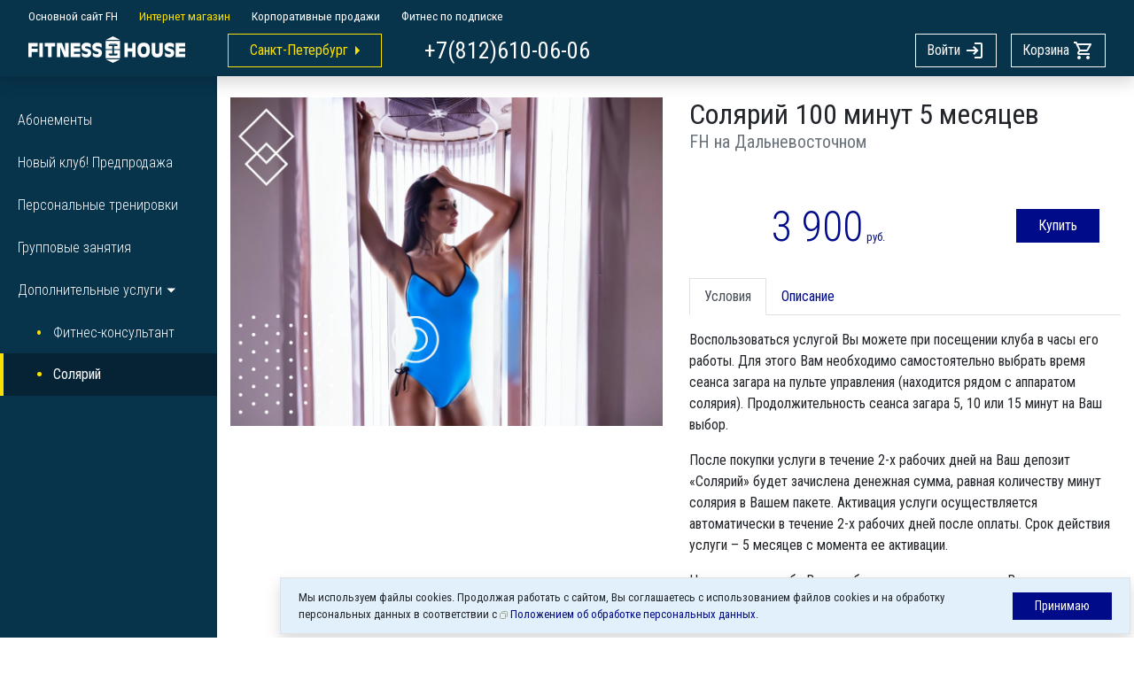

--- FILE ---
content_type: text/html; charset=UTF-8
request_url: https://market.fitnesshouse.ru/solyariy/977_solyariy-100-minut-5-mesyatsev/fh-na-dalnevostochnom
body_size: 7927
content:
<!doctype html>
<html lang="ru">
<head>
    <meta charset="UTF-8">
    <meta name="viewport"
          content="width=device-width, user-scalable=no, initial-scale=1.0, maximum-scale=1.0, minimum-scale=1.0">
    <meta http-equiv="X-UA-Compatible" content="IE=edge">
    <meta name="csrf-token" content="KSJZlFe6VIUw4kKwjYVOa1doI4Ih6GCihu8rFF64">
    <title>Fitness House - Интернет Магазин - Солярий 100 минут 5 месяцев - FH на Дальневосточном</title>
    <link href="/css/store/store.css?id=5d3962b2a6768255c6d3" rel="stylesheet">
    </head>
<body class="app">
<div class="sticky-top bg-info"></div>
<header class="sticky-top bg-dark shadow">
    <div class="navbar fh-navbar-up navbar-expand navbar-dark px-3 d-none d-lg-flex">
        <div class="container-fluid px-3">
            <ul class="navbar-nav">
    <li class="nav-item">
        <a class="nav-link" href="https://www.fitnesshouse.ru" target="_blank">Основной сайт FH</a>
    </li>
    <li class="nav-item active">
        <a class="nav-link">Интернет магазин</a>
    </li>
    <li class="nav-item">
        <a class="nav-link" href="https://corp.fitnesshouse.ru" target="_blank">Корпоративные продажи</a>
    </li>
    <li class="nav-item">
                    <a class="nav-link" href="https://pro.fitnesshouse.ru/?utm_source=link&amp;utm_medium=market_spb&amp;utm_campaign=meny" target="_blank">Фитнес по подписке</a>
            </li>
</ul>
        </div>
    </div>
    <div class="navbar fh-navbar navbar-expand navbar-dark px-1 px-sm-3 pt-lg-0">
        <div class="container-fluid px-lg-3">
            <a class="d-none d-lg-block navbar-brand fh-brand mr-sm-5" href="https://market.fitnesshouse.ru">
    <img class="d-block mx-auto" src="https://market.fitnesshouse.ru/svg/logo.svg" alt="Fitness House - Интернет Магазин">
</a>
<button class="d-lg-none btn btn-outline-light mr-sm-4" id="sidebarShow">
    <svg xmlns="http://www.w3.org/2000/svg" width="20" height="14" viewBox="0 0 20 14" fill="none" class=&quot;ml-lg-2&quot;>
    <path d="M0 12H18V10H0V12ZM0 7H18V5H0V7ZM0 0V2H18V0H0Z" fill="currentColor"/>
</svg>
    <span class="d-none d-sm-inline-block">Меню</span>
</button>
<ul class="navbar-nav mr-auto">
    <li class="nav-item dropdown mr-sm-5">
        <form action="https://market.fitnesshouse.ru/city/select" method="get" name="selectCity">
            <input type="hidden" name="selectedCity"/>
        </form>
        <button class="btn btn-lg-sm btn-outline-warning dropdown-toggle caret-right px-4" id="current-city"
                data-toggle="dropdown" aria-haspopup="true" aria-expanded="false">Санкт-Петербург</button>
                    <div class="dropdown-menu dropdown-menu-fill" aria-labelledby="bd-versions" id="list-cities">
                                    <a class="dropdown-item"
                       href="#"
                       data-city-id="1"
                       data-city-code="spb"
                    >Санкт-Петербург</a>
                                    <a class="dropdown-item"
                       href="#"
                       data-city-id="7"
                       data-city-code="arh"
                    >Архангельск</a>
                                    <a class="dropdown-item"
                       href="#"
                       data-city-id="20"
                       data-city-code="ekb"
                    >Екатеринбург</a>
                                    <a class="dropdown-item"
                       href="#"
                       data-city-id="8"
                       data-city-code="ijk"
                    >Ижевск</a>
                                    <a class="dropdown-item"
                       href="#"
                       data-city-id="3"
                       data-city-code="kzn"
                    >Казань</a>
                                    <a class="dropdown-item"
                       href="#"
                       data-city-id="16"
                       data-city-code="nch"
                    >Набережные Челны</a>
                                    <a class="dropdown-item"
                       href="#"
                       data-city-id="2"
                       data-city-code="goj"
                    >Нижний Новгород</a>
                                    <a class="dropdown-item"
                       href="#"
                       data-city-id="11"
                       data-city-code="pes"
                    >Петрозаводск</a>
                                    <a class="dropdown-item"
                       href="#"
                       data-city-id="12"
                       data-city-code="ryz"
                    >Рязань</a>
                                    <a class="dropdown-item"
                       href="#"
                       data-city-id="5"
                       data-city-code="kuf"
                    >Самара</a>
                                    <a class="dropdown-item"
                       href="#"
                       data-city-id="4"
                       data-city-code="tol"
                    >Тольятти</a>
                                    <a class="dropdown-item"
                       href="#"
                       data-city-id="17"
                       data-city-code="tul"
                    >Тула</a>
                                    <a class="dropdown-item"
                       href="#"
                       data-city-id="19"
                       data-city-code="tym"
                    >Тюмень</a>
                                    <a class="dropdown-item"
                       href="#"
                       data-city-id="6"
                       data-city-code="uly"
                    >Ульяновск</a>
                                    <a class="dropdown-item"
                       href="#"
                       data-city-id="9"
                       data-city-code="jar"
                    >Ярославль</a>
                            </div>
            </li>
    <li class="d-none d-lg-block text-white nav-item"><span
            class="city-phone">+7(812)610-06-06</span></li>
</ul>
    <a class="btn btn-outline-light" href="https://market.fitnesshouse.ru/login/oauth">
        <span class="d-none d-sm-inline-block">Войти</span>
        <svg xmlns="http://www.w3.org/2000/svg"
     width="24"
     height="24"
     viewBox="0 0 24 24"
     fill="none" ml-2>
    <path d="M12 5L19 5L19 19L12 19L12 21L19 21C20.1 21 21 20.1 21 19L21 5C21 3.9 20.1 3 19 3L12 3L12 5ZM12.67 11L10.09 8.41L11.5 7L16.5 12L11.5 17L10.09 15.59L12.67 13L3 13L3 11L12.67 11Z" fill="currentColor"/>
</svg>
    </a>
<a class="fh-cart-btn btn btn-outline-light ml-sm-3" href="https://market.fitnesshouse.ru/cart">
    <span class="d-none d-lg-inline-block inli">Корзина</span>
    <svg xmlns="http://www.w3.org/2000/svg" width="24" height="24" viewBox="0 0 24 24" fill="none" class=&quot;ml-lg-2&quot;>
    <path d="M15.55 13C16.3 13 16.96 12.59 17.3 11.97L20.88 5.48C21.25 4.82 20.77 4 20.01 4H5.21L4.27 2H1V4H3L6.6 11.59L5.25 14.03C4.52 15.37 5.48 17 7 17H19V15H7L8.1 13H15.55ZM6.16 6H18.31L15.55 11H8.53L6.16 6Z" fill="currentColor"/>
    <path d="M7.00172 18C5.90172 18 5.01172 18.9 5.01172 20C5.01172 21.1 5.90172 22 7.00172 22C8.10172 22 9.00172 21.1 9.00172 20C9.00172 18.9 8.10172 18 7.00172 18Z" fill="currentColor"/>
    <path d="M17.0017 18C15.9017 18 15.0117 18.9 15.0117 20C15.0117 21.1 15.9017 22 17.0017 22C18.1017 22 19.0017 21.1 19.0017 20C19.0017 18.9 18.1017 18 17.0017 18Z" fill="currentColor"/>
</svg>    <span
        class="fh-cart-badge badge badge-pill badge-warning"></span>
</a>
<a href="tel:+78126100606" class="d-lg-none btn btn-outline-light ml-sm-3">
    <svg width="16" height="16" viewBox="0 0 11 11" fill="none" xmlns="http://www.w3.org/2000/svg" >
    <path d="M2.16333 1.22222C2.2 1.76611 2.29167 2.29778 2.43833 2.805L1.705 3.53833C1.45444 2.805 1.29556 2.02889 1.24056 1.22222H2.16333ZM8.18889 8.56778C8.70833 8.71444 9.24 8.80611 9.77778 8.84278V9.75333C8.97111 9.69833 8.195 9.53944 7.45556 9.295L8.18889 8.56778ZM2.75 0H0.611111C0.275 0 0 0.275 0 0.611111C0 6.34944 4.65055 11 10.3889 11C10.725 11 11 10.725 11 10.3889V8.25611C11 7.92 10.725 7.645 10.3889 7.645C9.63111 7.645 8.89167 7.52278 8.20722 7.29667C8.14611 7.27222 8.07889 7.26611 8.01778 7.26611C7.85889 7.26611 7.70611 7.32722 7.58389 7.44333L6.23944 8.78778C4.51 7.90167 3.09222 6.49 2.21222 4.76056L3.55667 3.41611C3.72778 3.245 3.77667 3.00667 3.70944 2.79278C3.48333 2.10833 3.36111 1.375 3.36111 0.611111C3.36111 0.275 3.08611 0 2.75 0Z" fill="currentColor"/>
</svg>
</a>
        </div>
    </div>
</header>
<div class="sticky-top"></div>


<main class="container-fluid fh-main d-flex flex-column bg-white px-0 shadow-lr" id="main">
        <div class="col-2 position-fixed bg-dark fh-sidebar">
        <nav class="list-group mt-4 mb-2">
    <a class="d-lg-none list-group-item list-group-item-action "
       href="https://market.fitnesshouse.ru">Главная</a>
                        <a href="https://market.fitnesshouse.ru/abonementy"
               class="list-group-item list-group-item-action ">Абонементы</a>
                                <a href="https://market.fitnesshouse.ru/novyy-klub-predprodazha"
               class="list-group-item list-group-item-action ">Новый клуб! Предпродажа</a>
                                <a href="https://market.fitnesshouse.ru/personalnye-trenirovki"
               class="list-group-item list-group-item-action ">Персональные тренировки</a>
                                <a href="https://market.fitnesshouse.ru/gruppovye-zanyatiya"
               class="list-group-item list-group-item-action ">Групповые занятия</a>
                                <div class="accordion" id="accordionCategory_5">
                <a href="#" class="list-group-item list-group-item-action caret-right show" data-toggle="collapse"
                   data-target="#childCategories_5" aria-expanded="true"
                   aria-controls="childCategories_5">Дополнительные услуги</a>
                <div id="childCategories_5" class="collapse show" aria-labelledby="headingOne"
                     data-parent="#accordionCategory_5">
                                            <a class="list-group-item list-group-item-action child-item "
                           href="https://market.fitnesshouse.ru/fitnes-konsultant">Фитнес-консультант</a>
                                            <a class="list-group-item list-group-item-action child-item active"
                           href="https://market.fitnesshouse.ru/solyariy">Солярий</a>
                                    </div>
            </div>
                <div class="d-lg-none sidebar-divider"></div>
    <a class="d-lg-none list-group-item list-group-item-action" href="https://www.fitnesshouse.ru"
       target="_blank">Основной сайт FH</a>
    <a class="d-lg-none list-group-item list-group-item-action" href="https://corp.fitnesshouse.ru"
       target="_blank">Корпоративные продажи</a>
            <a class="d-lg-none list-group-item list-group-item-action"
           href="https://pro.fitnesshouse.ru/?utm_source=link&amp;utm_medium=market_spb&amp;utm_campaign=meny"
           target="_blank">Фитнес по подписке</a>
    
</nav>
    </div>
    <div class="col-12 fh-content flex-fill">
                    <div class="row my-4">
        <div class="col-12 col-xl-6 mb-4">
            <div id="imageSlider" class="images-slider carousel slide" data-ride="carousel" data-interval="false">
    <div class="position-relative">
        <div class="carousel-inner">
                            <div class="carousel-item active">
                    <div class="images-slider-item">
                        <img class="d-block w-100" src="https://market.fitnesshouse.ru/storage/nomenclature/солярий 1 (1).jpg" alt="Солярий 100 минут 5 месяцев">
                    </div>
                </div>
                    </div>
            </div>
    </div>
        </div>
        <div class="col-12 col-xl-6 mb-4">
            <div>
                <h1 class="h2 mb-0">Солярий 100 минут 5 месяцев</h1>
                <h5 class="text-muted">FH на Дальневосточном</h5>
            </div>
            <div class="row my-3">
                                <div class="col mb-sm-3">
                                                        </div>
            </div>
            <div class="my-3 row row-cols-1 row-cols-sm-2 justify-content-between">
                <div class="col-sm-8 d-flex justify-content-around align-items-center">
                    <p class="text-primary m-0">
                        <span class="display-5">3 900</span>
                        <small>руб.</small>
                    </p>
                                    </div>
                <div class="col-sm-4 text-center my-3">
                    <form action="https://market.fitnesshouse.ru/cart/add/727013" method="POST"
                          class="w-100">
                        <input type="hidden" name="_token" value="KSJZlFe6VIUw4kKwjYVOa1doI4Ih6GCihu8rFF64">                        <button type="submit"
                                class="btn btn-primary px-5 px-xl-4 px-xxl-5"
                                onclick="ym(56246488, 'reachGoal', 'SOL_ADD_CART');
                                    ym(93043294,'reachGoal','basket');
                                    return true;"
                        >Купить
                        </button>
                    </form>
                </div>
            </div>
            <div class="mt-4">
                <div class="nav nav-tabs mb-3" id="nav-tab" role="tablist">
                    <a class="nav-item nav-link active" id="conditions-tab" data-toggle="tab" href="#conditions" role="tab"
                       aria-controls="conditions" aria-selected="true">Условия</a>
                    <a class="nav-item nav-link" id="description-tab" data-toggle="tab" href="#description"
                       role="tab" aria-controls="description" aria-selected="false">Описание</a>
                </div>
                <div class="tab-content" id="nav-tabContent">
                    <div class="tab-pane fade show active" id="conditions" role="tabpanel"
                         aria-labelledby="conditions-tab">
                        <p>Воспользоваться услугой Вы можете при посещении клуба в часы его работы.  Для этого Вам необходимо самостоятельно выбрать время сеанса загара на пульте управления (находится рядом с аппаратом солярия). Продолжительность сеанса загара 5, 10 или 15 минут на Ваш выбор. </p>
<p>После покупки услуги в течение 2-х рабочих дней на Ваш депозит «Солярий» будет зачислена денежная сумма, равная количеству минут солярия в Вашем пакете. Активация услуги осуществляется автоматически в течение 2-х рабочих дней после оплаты. Срок действия услуги – 5 месяцев с момента ее активации.</p> <p>На выходе из клуба Вам необходимо списать услугу с Вашего депозита «Солярий» через терминал FH (для клубов с терминалами) либо осуществить списание оплаты услуги с Вашего депозита в коммерческом отделе или на рецепции клуба. </p> <p>Вы самостоятельно отслеживаете остаток средств на депозите и срок действия услуги в Вашем личном кабинете. </p>
                    </div>
                    <div class="tab-pane fade" id="description" role="tabpanel"
                         aria-labelledby="description-tab">
                        <p>Красивый загар - один из самых простых способов визуальной коррекции фигуры. А также возможность получения так необходимого нам витамина Д!</p>
<p><strong>Fitness House</strong> предлагает вам воспользоваться услугой солярия прямо в вашем клубе.</p>
<p>Загорать с нами просто и удобно!</p>
                    </div>
                </div>
            </div>
        </div>
    </div>
    <set-root-club :club="{&quot;id&quot;:34,&quot;code&quot;:56,&quot;name&quot;:&quot;FH \u043d\u0430 \u0414\u0430\u043b\u044c\u043d\u0435\u0432\u043e\u0441\u0442\u043e\u0447\u043d\u043e\u043c&quot;,&quot;alias&quot;:&quot;fh-na-dalnevostochnom&quot;,&quot;description&quot;:null,&quot;enabled&quot;:1,&quot;address&quot;:&quot;\u0443\u043b. \u041a\u0440\u044b\u043b\u0435\u043d\u043a\u043e, \u0434.14&quot;,&quot;map_latitude&quot;:59.89491653442383,&quot;map_longitude&quot;:30.46358680725098,&quot;created_at&quot;:&quot;2019-10-01 12:45:21&quot;,&quot;updated_at&quot;:&quot;2025-09-25 15:47:04&quot;,&quot;club_type_id&quot;:1,&quot;city_id&quot;:1,&quot;images&quot;:[],&quot;club_type&quot;:{&quot;id&quot;:1,&quot;value&quot;:&quot;FH Club&quot;,&quot;created_at&quot;:&quot;2019-10-01 12:45:21&quot;,&quot;updated_at&quot;:&quot;2019-10-01 12:45:21&quot;}}"></set-root-club>

        <recommends-view
    :category="{&quot;id&quot;:12,&quot;name&quot;:&quot;\u0421\u043e\u043b\u044f\u0440\u0438\u0439&quot;,&quot;alias&quot;:&quot;solyariy&quot;,&quot;sorting&quot;:0,&quot;enabled&quot;:1,&quot;created_at&quot;:&quot;2019-02-11 11:53:43&quot;,&quot;updated_at&quot;:&quot;2019-02-11 11:53:43&quot;,&quot;parent_id&quot;:5,&quot;images&quot;:[]}"
    city=""
    @club-list-modal="showClubListModal"
></recommends-view>
        <club-list-modal
    city=""
></club-list-modal>
    </div>
</main>

<footer class="bg-dark shadow-t fh-footer" id="footer">
    <div class="navbar navbar-expand navbar-dark px-0 px-md-3">
        <div class="container-fluid flex-wrap px-lg-3">
            <ul class="d-block d-xs-flex d-sm-block d-xl-flex mx-auto mx-sm-0 navbar-nav">
    <li class="nav-item mb-3 mb-xl-0">
        <img class="d-block mr-lg-5 mr-4" src="https://market.fitnesshouse.ru/svg/logo_footer.svg" alt="Fitness House - Интернет Магазин">
    </li>
    <li class="nav-item">
                    <a href="tel:+78126100606" class="nav-link m-0 p-0">
                <i data-feather="phone"></i>
                <span class="ml-1">+7(812)610-06-06</span>
            </a>
                <p class="nav-link m-0 p-0">
            <i data-feather="clock"></i>
            <span class="ml-1">с 07:00 до 00:00</span>
        </p>
    </li>
</ul>
<ul class="navbar-nav d-block d-lg-flex mx-auto">
    <li class="nav-item mr-lg-4">
        <a class="nav-link" href="https://market.fitnesshouse.ru/callback">Заказать обратный звонок</a>
    </li>
    <li class="nav-item mr-lg-4">
        <a class="nav-link" href="https://market.fitnesshouse.ru/documentation">Сервис и Юридическая информация</a>
    </li>
</ul>
<ul class="navbar-nav mx-auto mx-sm-0">
    <li class="nav-item">
        <a class="nav-link" href="https://vk.com/fitnesshouse" target="_blank">
            <svg width="38" height="22" viewBox="0 0 38 22" fill="none" xmlns="http://www.w3.org/2000/svg">
    <path d="M37.134 1.49187C37.395 0.6325 37.134 0 35.8783 0H31.7233C30.6651 0 30.1784 0.543125 29.9174 1.14812C29.9174 1.14812 27.8011 6.17375 24.8101 9.4325C23.8436 10.3744 23.3992 10.6769 22.8701 10.6769C22.6091 10.6769 22.207 10.3744 22.207 9.515V1.49187C22.207 0.460625 21.9107 0 21.036 0H14.5037C13.8406 0 13.4455 0.48125 13.4455 0.928125C13.4455 1.90438 14.9411 2.13125 15.0963 4.88125V10.8488C15.0963 12.155 14.8564 12.3956 14.3273 12.3956C12.9165 12.3956 9.48806 7.34938 7.45642 1.57438C7.04727 0.45375 6.64517 0 5.57997 0H1.42497C0.239847 0 0 0.543125 0 1.14812C0 2.22062 1.41086 7.54875 6.56757 14.5888C10.003 19.3944 14.8423 22 19.2442 22C21.8896 22 22.2141 21.4225 22.2141 20.4256C22.2141 15.8331 21.9742 15.4 23.3004 15.4C23.9142 15.4 24.9723 15.7025 27.4413 18.0194C30.263 20.7694 30.7286 22 32.3088 22H36.4638C37.6489 22 38.2485 21.4225 37.9029 20.2813C37.1128 17.8819 31.7727 12.9456 31.5328 12.6156C30.9191 11.8456 31.0955 11.5019 31.5328 10.8144C31.5399 10.8075 36.6119 3.85 37.134 1.49187Z" fill="currentColor"/>
</svg>
        </a>
    </li>
</ul>
        </div>
    </div>
    <div class="container-fluid text-center px-0 px-md-3">
        <small class="text-muted">&copy; 2007-2026 Fitness House. Все права защищены.</small>
    </div>
</footer>


<div id="alertCookies"
     class="alert alert-info border fade fixed-bottom shadow text-body w-xl-75 mb-0 mb-sm-1 mx-sm-1 ml-xl-auto" role="alert">
    <div class="d-block d-lg-flex">
        <div class="d-flex mb-3 mb-lg-0 mr-lg-3">
            <small>Мы используем файлы cookies. Продолжая работать с сайтом, Вы соглашаетесь с использованием файлов
                cookies и на обработку персональных данных в соответствии с
                <a class="link-external" href="https://market.fitnesshouse.ru/storage/documents/legal_information.pdf" target="_blank">Положением
                    об обработке персональных данных</a>.</small>
        </div>
        <div class="d-flex justify-content-end align-items-center">
            <button type="button" class="btn btn-primary btn-sm px-4" data-dismiss="alert" aria-label="Close">
                <span aria-hidden="true">Принимаю</span>
            </button>
        </div>
    </div>
</div><!-- Yandex.Metrika 56246488 counter -->
    <script type="text/javascript">
        (function(m,e,t,r,i,k,a){
            m[i]=m[i]||function(){(m[i].a=m[i].a||[]).push(arguments)};
            m[i].l=1*new Date();
            for (var j = 0; j < document.scripts.length; j++) {if (document.scripts[j].src === r) { return; }}
            k=e.createElement(t),a=e.getElementsByTagName(t)[0],k.async=1,k.src=r,a.parentNode.insertBefore(k,a)
        })(window, document,'script','https://mc.yandex.ru/metrika/tag.js', 'ym');
        ym(56246488, 'init', {webvisor:true, clickmap:true, ecommerce:"dataLayer", accurateTrackBounce:true, trackLinks:true});
    </script>
    <noscript><div><img src="https://mc.yandex.ru/watch/56246488" style="position:absolute; left:-9999px;" alt="" /></div></noscript>
    <!-- /Yandex.Metrika 56246488 counter -->
    <!-- Yandex.Metrika 93043294 counter -->
    <script type="text/javascript">
        (function(m,e,t,r,i,k,a){
            m[i]=m[i]||function(){(m[i].a=m[i].a||[]).push(arguments)};
            m[i].l=1*new Date();
            for (var j = 0; j < document.scripts.length; j++) {if (document.scripts[j].src === r) { return; }}
            k=e.createElement(t),a=e.getElementsByTagName(t)[0],k.async=1,k.src=r,a.parentNode.insertBefore(k,a)
        })(window, document,'script','https://mc.yandex.ru/metrika/tag.js', 'ym');
        ym(93043294, 'init', {webvisor:true, clickmap:true, ecommerce:"dataLayer", accurateTrackBounce:true, trackLinks:true});
    </script>
    <noscript><div><img src="https://mc.yandex.ru/watch/93043294" style="position:absolute; left:-9999px;" alt="" /></div></noscript>
    <!-- /Yandex.Metrika 93043294 counter -->
<!-- Roistat Counter Start -->
    <script>(function (w, d, s, h, id) {
            w.roistatProjectId = id;
            w.roistatHost = h;
            var p = d.location.protocol == "https:" ? "https://" : "http://";
            var u = /^.*roistat_visit=[^;]+(.*)?$/.test(d.cookie) ? "/dist/module.js" : "/api/site/1.0/" + id + "/init?referrer=" + encodeURIComponent(d.location.href);
            var js = d.createElement(s);
            js.charset = "UTF-8";
            js.async = 1;
            js.src = p + h + u;
            var js2 = d.getElementsByTagName(s)[0];
            js2.parentNode.insertBefore(js, js2);
        })(window, document, 'script', 'cloud.roistat.com', '433d2cf4549e1de346ce044c51553141');</script>
    <!-- Roistat Counter End -->

<script src="/js/store/manifest.js?id=8182c8741981cbc2f672" defer></script>
<script src="/js/store/vendor.js?id=b8ceb596a3fc9fa2ae55" defer></script>
<script src="/js/store/store.js?id=5c59dc3cdd3a517b6f6b" defer></script>
    </body>
</html>


--- FILE ---
content_type: image/svg+xml
request_url: https://market.fitnesshouse.ru/svg/logo_footer.svg
body_size: 13562
content:
<svg width="151" height="41" viewBox="0 0 151 41" fill="none" xmlns="http://www.w3.org/2000/svg">
<path fill-rule="evenodd" clip-rule="evenodd" d="M0 20V6H9V7.69697V9.39394H3.33218V11.5804H9V13.2774V14.9744H3.33218V20H1.65052H0Z" fill="white"/>
<path fill-rule="evenodd" clip-rule="evenodd" d="M11 6H12.5H14V20H12.5H11V6Z" fill="white"/>
<path fill-rule="evenodd" clip-rule="evenodd" d="M19.3538 9.39394H16V7.69697V6H26V7.69697V9.39394H22.6462V20H20.9846H19.3538V9.39394Z" fill="white"/>
<path fill-rule="evenodd" clip-rule="evenodd" d="M31.2283 20H29.6141H28V6H30.3913H32.7826L35.7717 14.6807V6H37.356H39V20H36.9674H34.9647L31.2283 10.2424V20Z" fill="white"/>
<path fill-rule="evenodd" clip-rule="evenodd" d="M41 20V6H50V7.69697V9.39394H44.2315V11.2541H50V12.951V14.648H44.2315V16.6387H50V18.303V20H41Z" fill="white"/>
<path fill-rule="evenodd" clip-rule="evenodd" d="M60.4737 10.7805C59.8816 10.3459 59.2895 10.0044 58.6316 9.81818C57.9737 9.60089 57.2829 9.50776 56.4934 9.50776C55.8684 9.50776 55.375 9.60089 55.046 9.7561C54.7171 9.91131 54.5526 10.1596 54.5526 10.4701C54.5526 10.7184 54.7171 10.9047 55.046 11.0909C55.375 11.2461 55.9671 11.4324 56.7895 11.6186C58.2697 11.9601 59.3553 12.4257 60.0132 13.0466C60.6711 13.6674 61 14.5055 61 15.592C61 16.9268 60.5395 17.9823 59.6513 18.7894C58.7303 19.5964 57.5461 20 56.0658 20C55.0789 20 54.1908 19.8758 53.4671 19.6585C52.7434 19.4412 52.0855 19.0998 51.4934 18.6031V15.3126C52.1842 15.8714 52.8421 16.2749 53.5329 16.5543C54.2237 16.8337 54.8816 16.9579 55.5724 16.9579C56.2303 16.9579 56.7237 16.8337 57.0526 16.6164C57.3816 16.3681 57.5789 16.0576 57.5789 15.592C57.5789 15.3126 57.4145 15.0953 57.0855 14.9401C56.7566 14.7849 56.1316 14.5987 55.2105 14.3814C53.7303 14.0399 52.6447 13.5432 51.9868 12.8914C51.3289 12.2395 51 11.3392 51 10.1596C51 8.91796 51.4934 7.92461 52.4474 7.14856C53.4013 6.37251 54.6842 6 56.2303 6C57.0855 6 57.875 6.09313 58.5658 6.31042C59.2566 6.52772 59.9145 6.83814 60.5395 7.30377V10.7805H60.4737Z" fill="white"/>
<path fill-rule="evenodd" clip-rule="evenodd" d="M70.5263 10.7805C69.9934 10.3459 69.4605 10.0044 68.8684 9.81818C68.2763 9.60089 67.6546 9.50776 66.9441 9.50776C66.3816 9.50776 65.9375 9.60089 65.6415 9.7561C65.3454 9.91131 65.1974 10.1596 65.1974 10.4701C65.1974 10.7184 65.3454 10.9047 65.6415 11.0909C65.9375 11.2461 66.4704 11.4324 67.2105 11.6186C68.5428 11.9601 69.5197 12.4257 70.1118 13.0466C70.7039 13.6674 71 14.5055 71 15.592C71 16.9268 70.5855 17.9823 69.7862 18.7894C68.9572 19.5964 67.8914 20 66.5592 20C65.6711 20 64.8717 19.8758 64.2204 19.6585C63.5691 19.4412 62.977 19.0998 62.4441 18.6031V15.3126C63.0658 15.8714 63.6579 16.2749 64.2796 16.5543C64.9013 16.8337 65.4934 16.9579 66.1151 16.9579C66.7072 16.9579 67.1513 16.8337 67.4474 16.6164C67.773 16.3681 67.9211 16.0576 67.9211 15.592C67.9211 15.3126 67.773 15.0953 67.477 14.9401C67.1809 14.7849 66.6184 14.5987 65.7895 14.3814C64.4572 14.0399 63.4803 13.5432 62.8882 12.8914C62.2961 12.2395 62 11.3392 62 10.1596C62 8.91796 62.4441 7.92461 63.3026 7.14856C64.1612 6.37251 65.3158 6 66.7072 6C67.477 6 68.1875 6.09313 68.8092 6.31042C69.4309 6.52772 70.023 6.83814 70.5855 7.30377V10.7805H70.5263Z" fill="white"/>
<path fill-rule="evenodd" clip-rule="evenodd" d="M93 6H94.7069H96.3822V11.1888H100.586V6H102.293H104V20H102.293H100.586V14.5827H96.3822V20H94.7069H93V6Z" fill="white"/>
<path fill-rule="evenodd" clip-rule="evenodd" d="M112.99 16.0089C113.456 15.3853 113.674 14.4811 113.674 13.2962C113.674 11.9866 113.456 11.02 113.021 10.3964C112.585 9.77283 111.902 9.46102 110.969 9.46102C110.098 9.46102 109.446 9.80401 108.979 10.4588C108.513 11.1136 108.295 12.049 108.295 13.2962C108.295 14.4811 108.513 15.3853 108.979 16.0089C109.446 16.6325 110.098 16.9443 110.969 16.9443C111.87 16.9443 112.523 16.6325 112.99 16.0089ZM106.492 18.1915C105.497 16.9755 105 15.1982 105 12.7661C105 10.49 105.497 8.80624 106.492 7.68374C107.487 6.56125 108.979 6 111 6C113.145 6 114.668 6.53007 115.601 7.5902C116.534 8.65033 117 10.3653 117 12.735V12.7661C117 15.167 116.503 16.9755 115.508 18.1915C114.513 19.4076 112.99 20 110.969 20C108.979 20 107.487 19.4076 106.492 18.1915Z" fill="white"/>
<path fill-rule="evenodd" clip-rule="evenodd" d="M130 14.5273C130 16.3409 129.552 17.7091 128.625 18.6318C127.698 19.5545 126.323 20 124.5 20C122.677 20 121.302 19.5545 120.375 18.6318C119.448 17.7091 119 16.3409 119 14.5273V6H120.727H122.453V14.3045C122.453 15.0364 122.645 15.5773 122.965 15.9591C123.317 16.3409 123.828 16.5318 124.5 16.5318C125.172 16.5318 125.683 16.3409 126.035 15.9591C126.387 15.5773 126.547 15.0364 126.547 14.3045V6H128.273H130V14.5273Z" fill="white"/>
<path fill-rule="evenodd" clip-rule="evenodd" d="M140.474 10.7805C139.882 10.3459 139.289 10.0044 138.632 9.81818C137.974 9.60089 137.283 9.50776 136.493 9.50776C135.868 9.50776 135.375 9.60089 135.046 9.7561C134.717 9.91131 134.553 10.1596 134.553 10.4701C134.553 10.7184 134.717 10.9047 135.046 11.0909C135.375 11.2461 135.967 11.4324 136.789 11.6186C138.27 11.9601 139.355 12.4257 140.013 13.0466C140.671 13.6674 141 14.5055 141 15.592C141 16.9268 140.539 17.9823 139.651 18.7894C138.73 19.5964 137.546 20 136.066 20C135.079 20 134.224 19.8758 133.467 19.6585C132.743 19.4412 132.086 19.0998 131.493 18.6031V15.3126C132.184 15.8714 132.875 16.2749 133.533 16.5543C134.224 16.8337 134.882 16.9579 135.572 16.9579C136.23 16.9579 136.724 16.8337 137.053 16.6164C137.382 16.3681 137.579 16.0576 137.579 15.592C137.579 15.3126 137.414 15.0953 137.086 14.9401C136.757 14.7849 136.132 14.5987 135.211 14.3814C133.73 14.0399 132.645 13.5432 131.987 12.8914C131.329 12.2395 131 11.3392 131 10.1596C131 8.91796 131.493 7.92461 132.447 7.14856C133.401 6.37251 134.684 6 136.23 6C137.086 6 137.875 6.09313 138.566 6.31042C139.257 6.52772 139.914 6.83814 140.539 7.30377V10.7805H140.474Z" fill="white"/>
<path fill-rule="evenodd" clip-rule="evenodd" d="M142 20V6H151V7.69697V9.39394H145.242V11.2541H151V12.951V14.648H145.242V16.6387H151V18.303V20H142Z" fill="white"/>
<path fill-rule="evenodd" clip-rule="evenodd" d="M75 3L82 0L89 3H75Z" fill="white"/>
<path fill-rule="evenodd" clip-rule="evenodd" d="M89 22L81.9845 25L75 22H89Z" fill="white"/>
<path fill-rule="evenodd" clip-rule="evenodd" d="M78.7728 7.23352C78.7728 7.00942 78.9911 6.81732 79.2717 6.81732H85.1336C85.3831 6.81732 85.6013 7.00942 85.6325 7.23352H78.7728ZM75 4V12.0358H81.2984V9.02637H78.3675C78.0245 9.02637 77.7127 8.80226 77.7127 8.54614V8.06591C77.7127 7.80979 77.9933 7.58569 78.3675 7.58569H78.7728H85.6013H86.0067C86.3497 7.58569 86.6303 7.80979 86.6303 8.06591V8.54614C86.6303 8.80226 86.3497 9.02637 86.0067 9.02637H83.0757V12.0358H88.9688V4H75ZM85.1024 18.6629H79.2405C78.9599 18.6629 78.7416 18.4708 78.7416 18.2147H85.6013C85.6013 18.4388 85.3831 18.6629 85.1024 18.6629ZM83.0757 16.4539H86.0067C86.3497 16.4539 86.6303 16.678 86.6303 16.9341V17.4143C86.6303 17.6704 86.3497 17.8945 86.0067 17.8945H85.6013H78.7728H78.3675C78.0245 17.8945 77.7127 17.6704 77.7127 17.4143V16.9341C77.7127 16.678 77.9933 16.4539 78.3675 16.4539H81.2984V12.9642H75V21H89V12.9642H83.1069V16.4539H83.0757Z" fill="white"/>
<path d="M150 28H0V29H150V28Z" fill="white"/>
<path d="M150 40H0V41H150V40Z" fill="white"/>
<path d="M21.399 31.4845H22.8514V32.134C23.9329 32.134 24.7672 32.3814 25.3543 32.8763C25.9414 33.3711 26.2504 34.1134 26.2504 35.0722C26.2504 36.0928 25.8796 36.8969 25.1689 37.4536C24.5509 37.9175 23.7784 38.1649 22.8514 38.1649V38.8454H21.399V38.1649C20.472 38.1649 19.6995 37.9485 19.0815 37.4845C18.3708 36.9588 18 36.1546 18 35.1031C18 34.1443 18.309 33.4021 18.8961 32.9072C19.4832 32.4124 20.3175 32.1649 21.399 32.1649V31.4845ZM21.399 36.866V33.4948C20.6883 33.4948 20.1939 33.6495 19.8849 33.9588C19.6068 34.2062 19.4832 34.6082 19.4832 35.134C19.4523 36.3093 20.1012 36.866 21.399 36.866ZM22.8514 33.5258V36.8969C24.1492 36.8969 24.7981 36.3093 24.7981 35.165C24.7981 34.6392 24.6745 34.268 24.3964 33.9897C24.0565 33.6804 23.5621 33.5258 22.8514 33.5258ZM27.2083 31.6392H28.6606V35.2887C28.6606 35.9072 28.5679 36.6186 28.4134 37.4536C28.537 37.0825 28.6606 36.7423 28.7842 36.3711C28.9387 35.9072 29.0623 35.5979 29.155 35.4433L31.0709 31.6083H32.8631V38.7835H31.4108V35.134C31.4108 34.6701 31.4108 34.3299 31.4417 34.1134C31.4726 33.8969 31.5344 33.4948 31.6271 32.9691C31.5344 33.3093 31.4108 33.6804 31.2563 34.0825C31.1018 34.4845 31.0091 34.7938 30.8855 35.0103L29.0005 38.8144H27.1774V31.6392H27.2083ZM37.3436 38.8144H35.8295V33.0619H33.7592V31.6083H39.3831V33.0619H37.3127V38.8144H37.3436ZM41.7624 34.299H44.3271V31.6392H45.8412V38.8144H44.3271V35.6598H41.7624V38.8144H40.2483V31.6392H41.7624V34.299ZM47.0155 31.6392H51.7432V33.0928H48.5296V34.5773H51.7432V35.9381H48.5296V37.4536H51.7432V38.8144H47.0155V31.6392ZM57.9851 32.4124V34.1443C57.7379 33.7732 57.4289 33.4639 57.0581 33.2474C56.6873 33.0309 56.3165 32.9381 55.9457 32.9381C55.3895 32.9381 54.9568 33.1546 54.6478 33.5567C54.3388 33.9897 54.1843 34.5464 54.1843 35.2268C54.1843 35.9691 54.3388 36.5567 54.6478 36.9897C54.9568 37.3918 55.4204 37.6082 55.9766 37.6082C56.7491 37.6082 57.398 37.2062 57.9542 36.4021V37.9485C57.6143 38.2887 57.2744 38.5361 56.9036 38.7217C56.5328 38.9072 56.1311 39 55.6676 39C54.7406 39 53.9989 38.6598 53.4427 37.9794C52.9174 37.299 52.6393 36.3402 52.6393 35.134C52.6393 33.9588 52.9174 33.0619 53.4427 32.4433C53.968 31.8247 54.7405 31.5155 55.7294 31.5155C56.6255 31.4845 57.3671 31.7938 57.9851 32.4124ZM70.0671 32.4124V34.1443C69.8199 33.7732 69.5109 33.4639 69.1401 33.2474C68.7693 33.0309 68.3985 32.9381 68.0277 32.9381C67.4715 32.9381 67.0389 33.1546 66.7299 33.5567C66.4209 33.9897 66.2664 34.5464 66.2664 35.2268C66.2664 35.9691 66.4209 36.5567 66.7299 36.9897C67.0389 37.3918 67.5024 37.6082 68.0586 37.6082C68.8311 37.6082 69.48 37.2062 70.0362 36.4021V37.9485C69.6963 38.2887 69.3564 38.5361 68.9856 38.7217C68.6148 38.9072 68.2131 39 67.7496 39C66.8226 39 66.081 38.6598 65.5248 37.9794C64.9995 37.299 64.7214 36.3402 64.7214 35.134C64.7214 33.9588 64.9995 33.0619 65.5248 32.4433C66.0501 31.8247 66.8226 31.5155 67.8114 31.5155C68.7075 31.4845 69.4491 31.7938 70.0671 32.4124ZM70.9942 31.6392H76.5871V38.8144H75.073V33.0619H72.5083V38.8144H70.9942V31.6392ZM79.5536 31.6392H81.8093L84.0032 38.8144H82.4582L81.902 37.0206H79.43L78.8737 38.8144H77.3596L79.5536 31.6392ZM81.5621 35.6598L80.666 32.6907L79.7699 35.6598H81.5621ZM90.8013 31.6392H95.3436V33H92.3463V34.299H93.7368C94.4166 34.299 94.9728 34.4845 95.3436 34.8866C95.7144 35.2577 95.8998 35.7526 95.8998 36.4021C95.8998 37.1443 95.6835 37.732 95.22 38.1649C94.7565 38.5979 94.1694 38.8144 93.3969 38.8144H90.8013V31.6392ZM92.3463 35.6598V37.6082H93.2733C93.6132 37.6082 93.8913 37.5155 94.1076 37.3299C94.3239 37.1443 94.4475 36.8969 94.4475 36.5876C94.4475 36.2783 94.3548 36.0309 94.1385 35.8763C93.9531 35.7216 93.7059 35.6289 93.3969 35.6289H92.3463V35.6598ZM98.65 31.6392H100.906L103.1 38.8144H101.555L100.998 37.0206H98.5264L97.9702 38.8144H96.4561L98.65 31.6392ZM100.659 35.6598L99.7624 32.6907L98.8663 35.6598H100.659ZM108.754 32.4124V34.1443C108.507 33.7732 108.198 33.4639 107.827 33.2474C107.457 33.0309 107.086 32.9381 106.715 32.9381C106.159 32.9381 105.726 33.1546 105.417 33.5567C105.108 33.9897 104.954 34.5464 104.954 35.2268C104.954 35.9691 105.108 36.5567 105.417 36.9897C105.726 37.3918 106.19 37.6082 106.746 37.6082C107.518 37.6082 108.167 37.2062 108.724 36.4021V37.9485C108.384 38.2887 108.044 38.5361 107.673 38.7217C107.302 38.9072 106.9 39 106.437 39C105.51 39 104.768 38.6598 104.212 37.9794C103.687 37.299 103.409 36.3402 103.409 35.134C103.409 33.9588 103.687 33.0619 104.212 32.4433C104.737 31.8247 105.51 31.5155 106.499 31.5155C107.395 31.4845 108.136 31.7938 108.754 32.4124ZM114.78 32.4124V34.1443C114.533 33.7732 114.224 33.4639 113.853 33.2474C113.482 33.0309 113.111 32.9381 112.741 32.9381C112.184 32.9381 111.752 33.1546 111.443 33.5567C111.134 33.9897 110.979 34.5464 110.979 35.2268C110.979 35.9691 111.134 36.5567 111.443 36.9897C111.752 37.3918 112.215 37.6082 112.771 37.6082C113.544 37.6082 114.193 37.2062 114.749 36.4021V37.9485C114.409 38.2887 114.069 38.5361 113.698 38.7217C113.328 38.9072 112.926 39 112.462 39C111.535 39 110.794 38.6598 110.238 37.9794C109.712 37.299 109.434 36.3402 109.434 35.134C109.434 33.9588 109.712 33.0619 110.238 32.4433C110.763 31.8247 111.535 31.5155 112.524 31.5155C113.42 31.4845 114.162 31.7938 114.78 32.4124ZM115.676 31.6392H120.435V33.0928H117.221V34.5773H120.435V35.9381H117.221V37.4536H120.435V38.8144H115.676V31.6392ZM121.547 31.6392H122.999V35.2887C122.999 35.9072 122.907 36.6186 122.752 37.4536C122.876 37.0825 122.999 36.7423 123.123 36.3711C123.278 35.9072 123.401 35.5979 123.494 35.4433L125.41 31.6083H127.202V38.7835H125.75V35.134C125.75 34.6701 125.75 34.3299 125.781 34.1134C125.811 33.8969 125.873 33.4948 125.966 32.9691C125.873 33.3093 125.75 33.6804 125.595 34.0825C125.441 34.4845 125.348 34.7938 125.224 35.0103L123.339 38.8144H121.516V31.6392H121.547ZM125.75 30V30.866C125.379 31.2371 124.915 31.3918 124.359 31.3918C123.834 31.3918 123.37 31.2062 122.999 30.866V30C123.37 30.3402 123.834 30.5258 124.359 30.5258C124.668 30.5258 124.915 30.4948 125.132 30.4021C125.348 30.3093 125.564 30.1856 125.75 30ZM129.921 34.299H132.486V31.6392H134V38.8144H132.486V35.6598H129.921V38.8144H128.407V31.6392H129.921V34.299Z" fill="white"/>
<path fill-rule="evenodd" clip-rule="evenodd" d="M61 36C61.5313 36 62 35.5625 62 35C62 34.4687 61.5625 34 61 34C60.4688 34 60 34.4375 60 35C60.0313 35.5625 60.4688 36 61 36Z" fill="white"/>
<path fill-rule="evenodd" clip-rule="evenodd" d="M87 36C87.5312 36 88 35.5625 88 35C88 34.4687 87.5625 34 87 34C86.4688 34 86 34.4375 86 35C86 35.5625 86.4375 36 87 36Z" fill="white"/>
</svg>
